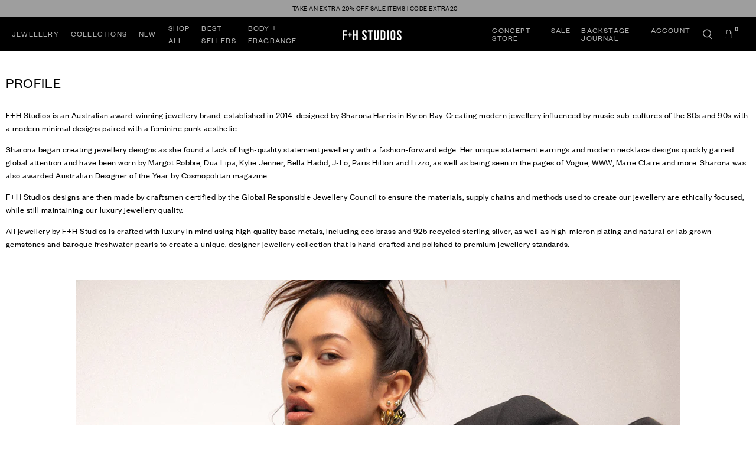

--- FILE ---
content_type: text/html; charset=utf-8
request_url: https://www.fandhstudios.com/en-us/cart?view=ajax&_=1769032300014
body_size: 1816
content:


<template data-options>
  {
    "item_count": 0
  }
</template>

<template data-html="content">
  
  <div class="ajax-cart__empty-cart-message text-align-center ">
    <p class="ajax-cart__cart-title has-margin-bottom">Your Shopping Bag
      <span class="cart__count--text" data-bind="itemCount" >0</span>
    </p>
    


  

<span class="icon " data-icon="bag">

  

     <svg viewBox="0 0 12 14" fill="none" xmlns="http://www.w3.org/2000/svg">
<g clip-path="url(#clip0)">
<path d="M9.2869 3.76021C9.36068 3.76021 9.41944 3.76021 9.47755 3.76021C10.0534 3.76021 10.6286 3.75963 11.2045 3.76021C11.6282 3.7608 11.7986 3.91307 11.7986 4.28908C11.7986 7.12434 11.7993 9.95959 11.7986 12.7949C11.7986 13.3835 11.4539 13.8081 10.8493 13.9545C10.7155 13.9867 10.5712 13.9978 10.4314 13.9978C7.41241 14.0002 4.39274 14.0002 1.37371 13.9996C0.528199 13.9996 0 13.5258 0 12.7714C0 9.94612 0 7.12024 0 4.29493C0 3.91425 0.16649 3.76138 0.58696 3.76021C1.16282 3.75904 1.73803 3.75963 2.31389 3.75963C2.37265 3.75963 2.43141 3.75963 2.51107 3.75963C2.51107 3.53824 2.51041 3.33091 2.51107 3.12358C2.51368 2.62517 2.61423 2.1455 2.87147 1.70098C3.4173 0.756865 4.26868 0.175875 5.45044 0.02887C7.21654 -0.191344 8.87427 0.879272 9.21443 2.45064C9.2647 2.68315 9.27123 2.92445 9.28494 3.16224C9.29604 3.35492 9.2869 3.54937 9.2869 3.76021ZM3.48585 4.63287C3.48585 4.69378 3.48585 4.74591 3.48585 4.79862C3.48585 5.51958 3.4852 6.24055 3.48651 6.96152C3.48651 7.15596 3.4186 7.31644 3.2149 7.40839C2.87735 7.56008 2.51433 7.34455 2.51237 6.9867C2.50846 6.25578 2.51107 5.52485 2.51107 4.79452C2.51107 4.74239 2.51107 4.69085 2.51107 4.63521C1.9894 4.63521 1.48797 4.63521 0.973479 4.63521C0.973479 4.68851 0.973479 4.73185 0.973479 4.77519C0.973479 7.4447 0.973479 10.1148 0.973479 12.7843C0.973479 13.0414 1.06815 13.1258 1.35216 13.1258C4.37707 13.1258 7.40197 13.1258 10.4269 13.1258C10.7357 13.1258 10.8245 13.0473 10.8245 12.772C10.8245 10.1119 10.8245 7.45173 10.8245 4.79159C10.8245 4.74005 10.8193 4.68792 10.8167 4.63521C10.2996 4.63521 9.79812 4.63521 9.28755 4.63521C9.28755 4.69964 9.28755 4.75293 9.28755 4.80623C9.28755 5.52251 9.2869 6.23879 9.28821 6.95449C9.28886 7.11321 9.24903 7.25611 9.10474 7.35743C8.94609 7.46871 8.7685 7.48921 8.58568 7.40897C8.39503 7.32522 8.31407 7.17763 8.31342 6.99314C8.31212 6.26222 8.31277 5.5313 8.31277 4.80096C8.31277 4.74532 8.31277 4.68909 8.31277 4.63346C6.69096 4.63287 5.09657 4.63287 3.48585 4.63287ZM8.3428 3.73327C8.3082 3.3192 8.33497 2.90161 8.2292 2.51272C7.98958 1.63362 7.34386 1.06435 6.35079 0.891571C5.36295 0.719382 4.55204 1.0374 3.94419 1.76013C3.44733 2.35166 3.45712 3.03515 3.49695 3.73269C5.09983 3.73327 6.69749 3.73327 8.3428 3.73327Z" fill="white"/>
</g>
<defs>
<clipPath id="clip0">
<rect width="11.7986" height="14" fill="white"/>
</clipPath>
</defs>
</svg>
  
</span>



    <p class="ajax-cart__empty-text">Your Cart is Empty</p>
    <a href="/en-us/collections/all">Continue Shopping</a>
  </div>
  <form action="/en-us/cart" method="post"
          class="ajax-cart__form is-hidden">
    <div class="ajax-cart__cart-count text-align-center">
      <p class="ajax-cart__cart-title">Your Shopping Bag <span class="cart__count--text" data-bind="itemCount" >0</span></p>
    </div>
    <div class="ajax-cart__list">
      

      
      
    </div>

    <div class="ajax-cart__details-wrapper">
      <div class="ajax-cart__subtotal ajax-cart__details-row is-flex is-justify-space-between">
        <div class="ajax-cart__row-description">
          <span>Subtotal:</span>
        </div>
        <span class="money">
          


  $0.00 USD


        </span>
      </div>

      
      

      
      

      
      

      
      

      
      <div class="ajax-cart__button-wrapper text-align-center">
        
          <button type="submit" name="checkout" class="ajax-cart__button button--add-to-cart button">
            
              


  

<span class="icon " data-icon="lock">

  

    <svg xmlns="http://www.w3.org/2000/svg" viewBox="0 0 100 100"><g id="lock"><path d="M81.73,40.87h-9V31.78a22.78,22.78,0,0,0-45.56,0v9.09H18.27a4.73,4.73,0,0,0-4.73,4.73V86.28A4.73,4.73,0,0,0,18.27,91H81.73a4.73,4.73,0,0,0,4.73-4.72V45.6A4.73,4.73,0,0,0,81.73,40.87ZM35.22,31.78a14.78,14.78,0,0,1,29.56,0v9.09H35.22Z"/></g></svg>

  
</span>



            
            Checkout
          </button>
          <a class="ajax-cart__cart-link" href="/en-us/cart" >Go to cart</a>
        
      </div>

    </div>
  </form>
</template>
